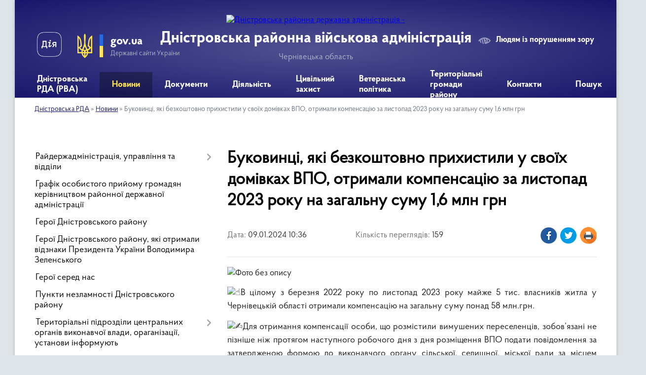

--- FILE ---
content_type: text/html; charset=UTF-8
request_url: https://dnistrovska-rda.gov.ua/news/1704789421/
body_size: 19030
content:
<!DOCTYPE html>
<html lang="uk">
<head>
	<!--[if IE]><meta http-equiv="X-UA-Compatible" content="IE=edge"><![endif]-->
	<meta charset="utf-8">
	<meta name="viewport" content="width=device-width, initial-scale=1">
	<!--[if IE]><script>
		document.createElement('header');
		document.createElement('nav');
		document.createElement('main');
		document.createElement('section');
		document.createElement('article');
		document.createElement('aside');
		document.createElement('footer');
		document.createElement('figure');
		document.createElement('figcaption');
	</script><![endif]-->
	<title>Буковинці, які безкоштовно прихистили у своїх домівках ВПО, отримали компенсацію за листопад 2023 року на загальну суму 1,6 млн грн | Дністровська районна військова адміністрація</title>
	<meta name="description" content=". . В цілому з березня 2022 року по листопад 2023 року майже 5 тис. власників житла у Чернівецькій області отримали компенсацію на загальну суму понад 58 млн.грн.. . Для отримання компенсації особи, що розмістили вимушених переселенців, зоб">
	<meta name="keywords" content="Буковинці,, які, безкоштовно, прихистили, у, своїх, домівках, ВПО,, отримали, компенсацію, за, листопад, 2023, року, на, загальну, суму, 1,6, млн, грн, |, Дністровська, районна, військова, адміністрація">

	
		<meta property="og:image" content="https://rada.info/upload/users_files/21422840/e42b9a33659cecfc78d4cc700b2058c3.jpg">
	<meta property="og:image:width" content="600">
	<meta property="og:image:height" content="503">
			<meta property="og:title" content="Буковинці, які безкоштовно прихистили у своїх домівках ВПО, отримали компенсацію за листопад 2023 року на загальну суму 1,6 млн грн">
				<meta property="og:type" content="article">
	<meta property="og:url" content="https://dnistrovska-rda.gov.ua/news/1704789421/">
		
	<link rel="apple-touch-icon" sizes="57x57" href="https://rda.org.ua/apple-icon-57x57.png">
	<link rel="apple-touch-icon" sizes="60x60" href="https://rda.org.ua/apple-icon-60x60.png">
	<link rel="apple-touch-icon" sizes="72x72" href="https://rda.org.ua/apple-icon-72x72.png">
	<link rel="apple-touch-icon" sizes="76x76" href="https://rda.org.ua/apple-icon-76x76.png">
	<link rel="apple-touch-icon" sizes="114x114" href="https://rda.org.ua/apple-icon-114x114.png">
	<link rel="apple-touch-icon" sizes="120x120" href="https://rda.org.ua/apple-icon-120x120.png">
	<link rel="apple-touch-icon" sizes="144x144" href="https://rda.org.ua/apple-icon-144x144.png">
	<link rel="apple-touch-icon" sizes="152x152" href="https://rda.org.ua/apple-icon-152x152.png">
	<link rel="apple-touch-icon" sizes="180x180" href="https://rda.org.ua/apple-icon-180x180.png">
	<link rel="icon" type="image/png" sizes="192x192"  href="https://rda.org.ua/android-icon-192x192.png">
	<link rel="icon" type="image/png" sizes="32x32" href="https://rda.org.ua/favicon-32x32.png">
	<link rel="icon" type="image/png" sizes="96x96" href="https://rda.org.ua/favicon-96x96.png">
	<link rel="icon" type="image/png" sizes="16x16" href="https://rda.org.ua/favicon-16x16.png">
	<link rel="manifest" href="https://rda.org.ua/manifest.json">
	<meta name="msapplication-TileColor" content="#ffffff">
	<meta name="msapplication-TileImage" content="https://rda.org.ua/ms-icon-144x144.png">
	<meta name="theme-color" content="#ffffff">

	
		<meta name="robots" content="">
	
    <link rel="preload" href="https://rda.org.ua/themes/km2/css/styles_vip.css?v=2.31" as="style">
	<link rel="stylesheet" href="https://rda.org.ua/themes/km2/css/styles_vip.css?v=2.31">
	<link rel="stylesheet" href="https://rda.org.ua/themes/km2/css/429/theme_vip.css?v=1769298919">
	<!--[if lt IE 9]>
	<script src="https://oss.maxcdn.com/html5shiv/3.7.2/html5shiv.min.js"></script>
	<script src="https://oss.maxcdn.com/respond/1.4.2/respond.min.js"></script>
	<![endif]-->
	<!--[if gte IE 9]>
	<style type="text/css">
		.gradient { filter: none; }
	</style>
	<![endif]-->

</head>
<body class="">

	<a href="#top_menu" class="skip-link link" aria-label="Перейти до головного меню (Alt+1)" accesskey="1">Перейти до головного меню (Alt+1)</a>
	<a href="#left_menu" class="skip-link link" aria-label="Перейти до бічного меню (Alt+2)" accesskey="2">Перейти до бічного меню (Alt+2)</a>
    <a href="#main_content" class="skip-link link" aria-label="Перейти до головного вмісту (Alt+3)" accesskey="3">Перейти до текстового вмісту (Alt+3)</a>



	
	<div class="wrap">
		
		<header>
			<div class="header_wrap">
				<div class="logo">
					<a href="https://dnistrovska-rda.gov.ua/" id="logo" class="form_2">
						<img src="https://rada.info/upload/users_files/21422840/gerb/ECAI.png" alt="Дністровська районна державна адміністрація - ">
					</a>
				</div>
				<div class="title">
					<div class="slogan_1">Дністровська районна військова адміністрація</div>
					<div class="slogan_2">Чернівецька область</div>
				</div>
				<div class="gov_ua_block">
					<a class="diia" href="https://diia.gov.ua/" target="_blank" rel="nofollow" title="Державні послуги онлайн"><img src="https://rda.org.ua/themes/km2/img/diia.png" alt="Логотип Diia"></a>
					<img src="https://rda.org.ua/themes/km2/img/gerb.svg" class="gerb" alt="Державний Герб України">
					<span class="devider"></span>
					<div class="title">
						<b>gov.ua</b>
						<span>Державні сайти України</span>
					</div>
				</div>
								<div class="alt_link">
					<a href="#" rel="nofollow" title="Посилання на версію для людей із порушенням зору" tabindex="1" onclick="return set_special('aaad8fb0db1149326c2ecb2d3df2cb6df0351d2d');">Людям із порушенням зору</a>
				</div>
								
				<section class="top_nav">
					<nav class="main_menu">
						<ul id="top_menu">
														<li class=" has-sub">
								<a href="https://dnistrovska-rda.gov.ua/main/"><span>Дністровська РДА (РВА)</span></a>
																<button onclick="return show_next_level(this);" aria-label="Показати підменю"></button>
																								<ul>
																		<li>
										<a href="https://dnistrovska-rda.gov.ua/struktura-rda-11-15-24-08-12-2021/">Структура РДА (РВА)</a>
																													</li>
																		<li>
										<a href="https://dnistrovska-rda.gov.ua/dnistrovskij-rajon-09-26-09-10-12-2021/">Структурні підрозділи</a>
																													</li>
																		<li>
										<a href="https://dnistrovska-rda.gov.ua/reglament-rda-16-45-25-13-12-2021/">Регламент РДА (РВА)</a>
																													</li>
																		<li class="has-sub">
										<a href="https://dnistrovska-rda.gov.ua/zapobigannya-korupcii-10-16-49-10-12-2021/">Запобігання корупції</a>
																				<button onclick="return show_next_level(this);" aria-label="Показати підменю"></button>
																														<ul>
																						<li>
												<a href="https://dnistrovska-rda.gov.ua/zakonodavstvo-11-43-58-24-12-2021/">Законодавство</a>
											</li>
																						<li>
												<a href="https://dnistrovska-rda.gov.ua/plani-roboti-ta-zviti-pro-ih-vikonannya-12-47-29-07-02-2022/">Плани роботи щодо запобігання корупції</a>
											</li>
																						<li>
												<a href="https://dnistrovska-rda.gov.ua/perelik-vstanovlenih-zakonom-vimog-zaboron-ta-obmezhen-11-51-36-24-12-2021/">Перелік встановлених Законом вимог, заборон та обмежень</a>
											</li>
																						<li>
												<a href="https://dnistrovska-rda.gov.ua/deklaruvannya-12-05-18-24-12-2021/">Декларування</a>
											</li>
																						<li>
												<a href="https://dnistrovska-rda.gov.ua/perelik-korupcijnih-pravoporushen-12-09-16-24-12-2021/">Перелік корупційних правопорушень</a>
											</li>
																						<li>
												<a href="https://dnistrovska-rda.gov.ua/konflikt-interesiv-12-13-55-24-12-2021/">Конфлікт інтересів</a>
											</li>
																						<li>
												<a href="https://dnistrovska-rda.gov.ua/spivpracya-z-vikrivachami-12-27-09-24-12-2021/">Співпраця з викривачами</a>
											</li>
																						<li>
												<a href="https://dnistrovska-rda.gov.ua/normativnopravovi-akti-12-37-24-24-12-2021/">Нормативно-правові акти</a>
											</li>
																						<li>
												<a href="https://dnistrovska-rda.gov.ua/gajd-dlya-vikrivachiv-korupcii-08-26-21-02-09-2025/">Гайд для викривачів корупції</a>
											</li>
																																</ul>
																			</li>
																		<li class="has-sub">
										<a href="https://dnistrovska-rda.gov.ua/derzhavna-sluzhba-10-19-53-10-12-2021/">Державна служба</a>
																				<button onclick="return show_next_level(this);" aria-label="Показати підменю"></button>
																														<ul>
																						<li>
												<a href="https://dnistrovska-rda.gov.ua/vakansii-10-17-03-21-12-2021/">Вакансії</a>
											</li>
																						<li>
												<a href="https://dnistrovska-rda.gov.ua/ogoloshennya-konkursiv-10-21-27-21-12-2021/">Оголошення конкурсів</a>
											</li>
																																</ul>
																			</li>
																		<li>
										<a href="https://dnistrovska-rda.gov.ua/zagalna-informaciya-11-13-49-08-12-2021/">Загальні відомості про Дністровський район</a>
																													</li>
																		<li>
										<a href="https://dnistrovska-rda.gov.ua/misiyafunkcii-i-povnovazhennya-rajderzhadministracii-11-21-18-31-08-2022/">Місія,функції і повноваження райдержадміністрації</a>
																													</li>
																		<li>
										<a href="https://dnistrovska-rda.gov.ua/ochischennya-vladi-08-46-51-15-12-2023/">Очищення влади</a>
																													</li>
																										</ul>
															</li>
														<li class="active has-sub">
								<a href="https://dnistrovska-rda.gov.ua/news/"><span>Новини</span></a>
																<button onclick="return show_next_level(this);" aria-label="Показати підменю"></button>
																								<ul>
																		<li>
										<a href="https://dnistrovska-rda.gov.ua/privitannya-10-25-28-10-12-2021/">Привітання</a>
																													</li>
																		<li>
										<a href="https://dnistrovska-rda.gov.ua/ogoloshennya-14-50-28-16-03-2023/">Оголошення</a>
																													</li>
																										</ul>
															</li>
														<li class=" has-sub">
								<a href="https://dnistrovska-rda.gov.ua/dokumenti-13-48-38-10-12-2021/"><span>Документи</span></a>
																<button onclick="return show_next_level(this);" aria-label="Показати підменю"></button>
																								<ul>
																		<li>
										<a href="https://dnistrovska-rda.gov.ua/docs/">Накази та розпорядження</a>
																													</li>
																		<li>
										<a href="https://dnistrovska-rda.gov.ua/protokoli-oblasnoi-komisii-teb-ta-ns-14-49-16-10-12-2021/">Протоколи районної комісії ТЕБ та НС</a>
																													</li>
																		<li class="has-sub">
										<a href="https://dnistrovska-rda.gov.ua/publichni-finansi-16-21-27-30-08-2022/">Публічні фінанси</a>
																				<button onclick="return show_next_level(this);" aria-label="Показати підменю"></button>
																														<ul>
																						<li>
												<a href="https://dnistrovska-rda.gov.ua/koshtorisi-11-14-23-18-07-2023/">Кошториси</a>
											</li>
																						<li>
												<a href="https://dnistrovska-rda.gov.ua/limitni-dovidki-11-16-16-18-07-2023/">Лімітні довідки</a>
											</li>
																						<li>
												<a href="https://dnistrovska-rda.gov.ua/bjudzhetni-zapiti-11-20-09-18-07-2023/">Бюджетні запити</a>
											</li>
																						<li>
												<a href="https://dnistrovska-rda.gov.ua/shtatni-rozpisi-11-22-07-18-07-2023/">Штатні розписи</a>
											</li>
																						<li>
												<a href="https://dnistrovska-rda.gov.ua/rajonnij-bjudzhet-10-30-17-03-10-2023/">Районний бюджет</a>
											</li>
																																</ul>
																			</li>
																		<li>
										<a href="https://dnistrovska-rda.gov.ua/vidkriti-dani-09-52-02-29-05-2025/">Відкриті дані</a>
																													</li>
																										</ul>
															</li>
														<li class=" has-sub">
								<a href="https://dnistrovska-rda.gov.ua/diyalnist-09-34-20-10-12-2021/"><span>Діяльність</span></a>
																<button onclick="return show_next_level(this);" aria-label="Показати підменю"></button>
																								<ul>
																		<li>
										<a href="https://dnistrovska-rda.gov.ua/regulyatorna-diyalnist-10-30-27-10-12-2021/">Регуляторна діяльність</a>
																													</li>
																		<li class="has-sub">
										<a href="https://dnistrovska-rda.gov.ua/socialnij-zahist-11-41-24-20-12-2021/">Соціальний захист</a>
																				<button onclick="return show_next_level(this);" aria-label="Показати підменю"></button>
																														<ul>
																						<li>
												<a href="https://dnistrovska-rda.gov.ua/reestr-galuzevih-mizhgaluzevih-teritorialnih-ugod-kolektivnih-dogovoriv-zmin-i-dopovnen-do-nih-13-01-48-05-04-2023/">Реєстр  галузевих (міжгалузевих), територіальних угод, колективних договорів, змін і доповнень до них</a>
											</li>
																						<li>
												<a href="https://dnistrovska-rda.gov.ua/socialna-adaptaciya-vijskovosluzhbovciv-ta-zvilnenih-z-vijskovoi-sluzhbi-16-39-34-16-07-2024/">СОЦІАЛЬНА АДАПТАЦІЯ ВІЙСЬКОВОСЛУЖБОВЦІВ ТА ЗВІЛЬНЕНИХ З ВІЙСЬКОВОЇ СЛУЖБИ</a>
											</li>
																						<li>
												<a href="https://dnistrovska-rda.gov.ua/socialnij-zahist-osib-z-invalidnistju-10-19-34-16-04-2025/">Соціальний захист осіб з інвалідністю</a>
											</li>
																																</ul>
																			</li>
																		<li>
										<a href="https://dnistrovska-rda.gov.ua/cposterezhna-komisiya-dnistrovskoi-rajderzhadministracii-15-35-04-30-12-2021/">Cпостережна комісія</a>
																													</li>
																		<li class="has-sub">
										<a href="https://dnistrovska-rda.gov.ua/zvit-golovi-rajderzhadministracii-16-17-33-26-01-2022/">Звіт голови райдержадміністрації</a>
																				<button onclick="return show_next_level(this);" aria-label="Показати підменю"></button>
																														<ul>
																						<li>
												<a href="https://dnistrovska-rda.gov.ua/publichnij-zvit-golovi -dnistrovskoi-rajonnoi-derzhavnoi-administracii-pro-pidsumki-diyalnosti-rajonnoi-derzhavnoi-administracii -za-2021-rik-viznachennya-prioritetiv-roboti -ta-zavdan-na-2022-rik-12-36-39-26-03-2024/">Публічний звіт голови  Дністровської районної державної адміністрації за 2021 рік</a>
											</li>
																						<li>
												<a href="https://dnistrovska-rda.gov.ua/publichnij-zvit-golovi-dnistrovskoi-rajonnoi-derzhavnoi-administracii-za-2023-rik-12-38-27-26-03-2024/">Публічний звіт голови  Дністровської районної державної адміністрації за 2023 рік</a>
											</li>
																						<li>
												<a href="https://dnistrovska-rda.gov.ua/publichnij-zvit-golovi-dnistrovskoi-rajonnoi-derzhavnoi-administracii-za-2024-rik-16-07-19-28-02-2025/">Публічний звіт голови Дністровської районної державної адміністрації за 2024 рік</a>
											</li>
																																</ul>
																			</li>
																		<li>
										<a href="https://dnistrovska-rda.gov.ua/cifrova-transformaciya-11-31-51-24-05-2022/">Цифрова трансформація</a>
																													</li>
																		<li class="has-sub">
										<a href="https://dnistrovska-rda.gov.ua/arhivnij-viddil-16-52-14-01-02-2023/">Архівний відділ</a>
																				<button onclick="return show_next_level(this);" aria-label="Показати підменю"></button>
																														<ul>
																						<li>
												<a href="https://dnistrovska-rda.gov.ua/kelmenci-14-24-05-10-09-2024/">Оцифровані описи Кельменці</a>
											</li>
																						<li>
												<a href="https://dnistrovska-rda.gov.ua/spisok-fondiv-kelmenci-na-01012024-rik-15-05-10-10-09-2024/">Список фондів</a>
											</li>
																						<li>
												<a href="https://dnistrovska-rda.gov.ua/ocifrovani-opisi-sokiryani-16-22-56-19-11-2024/">Оцифровані описи Сокиряни</a>
											</li>
																						<li>
												<a href="https://dnistrovska-rda.gov.ua/tematichni-vistavki-arhivnogo-viddilu-12-18-50-27-06-2025/">Тематичні виставки архівного відділу</a>
											</li>
																						<li>
												<a href="https://dnistrovska-rda.gov.ua/ocifrovani-opisi-hotin-11-00-35-10-12-2025/">Оцифровані описи Хотин</a>
											</li>
																																</ul>
																			</li>
																		<li class="has-sub">
										<a href="https://dnistrovska-rda.gov.ua/socialnoekonomichnij-rozvitok-dnistrovskogo-rajonu-09-07-32-31-10-2024/">Соціально-економічний розвиток Дністровського району</a>
																				<button onclick="return show_next_level(this);" aria-label="Показати підменю"></button>
																														<ul>
																						<li>
												<a href="https://dnistrovska-rda.gov.ua/perelik-investicijnih-proektiv-na-2024-2025-scho-mozhut-realizuvati-v-dnistrovskomu-rajoni-09-19-47-31-10-2024/">Перелік інвестиційних проектів на 2024 - 2025 що можуть реалізувати в Дністровському районі</a>
											</li>
																																</ul>
																			</li>
																		<li class="has-sub">
										<a href="https://dnistrovska-rda.gov.ua/zapobigannya-ta-protidiya-domashnomu-nasilstvu-12-45-51-16-10-2024/">ЗАПОБІГАННЯ ТА ПРОТИДІЯ ДОМАШНЬОМУ НАСИЛЬСТВУ</a>
																				<button onclick="return show_next_level(this);" aria-label="Показати підменю"></button>
																														<ul>
																						<li>
												<a href="https://dnistrovska-rda.gov.ua/zagalna-informaciya-15-47-25-25-10-2024/">Загальна інформація</a>
											</li>
																						<li>
												<a href="https://dnistrovska-rda.gov.ua/normativna-baza-15-47-49-25-10-2024/">Нормативна база</a>
											</li>
																						<li>
												<a href="https://dnistrovska-rda.gov.ua/vidpovidalni-osobi-15-48-21-25-10-2024/">Відповідальні особи</a>
											</li>
																						<li>
												<a href="https://dnistrovska-rda.gov.ua/algoritm-dij-u-vipadkah-domashnogo-nasilstva-15-49-03-25-10-2024/">Алгоритм дій у випадках домашнього насильства</a>
											</li>
																						<li>
												<a href="https://dnistrovska-rda.gov.ua/kudi-zvertatis-15-51-03-25-10-2024/">Куди звертатись</a>
											</li>
																						<li>
												<a href="https://dnistrovska-rda.gov.ua/korisna-informaciya-15-56-10-25-10-2024/">Корисна інформація</a>
											</li>
																						<li>
												<a href="https://dnistrovska-rda.gov.ua/movchannya-–-ne-zoloto-minsoc-ta-unfpa-zapustili-novu-hvilju-kampanii-rozirvi-kolo-proti-domashnogo-nasilstva-11-49-36-25-11-2024/">«Мовчання – НЕ золото»: Мінсоц та UNFPA запустили нову хвилю кампанії «Розірви Коло» проти домашнього насильства</a>
											</li>
																						<li>
												<a href="https://dnistrovska-rda.gov.ua/yak-diyati-zhertvi-abo-svidku-nasillya-–-posibnik-dlya-zhiteliv-cherniveckoi-oblasti-11-31-22-04-02-2025/">Як діяти жертві або свідку насилля – посібник для жителів Чернівецької області</a>
											</li>
																						<li>
												<a href="https://dnistrovska-rda.gov.ua/posibnik-ne-movchi-13-53-29-26-12-2024/">Посібник "НЕ МОВЧИ"</a>
											</li>
																																</ul>
																			</li>
																		<li class="has-sub">
										<a href="https://dnistrovska-rda.gov.ua/protidiya-torgivli-ljudmi-12-46-07-16-10-2024/">ПРОТИДІЯ ТОРГІВЛІ ЛЮДЬМИ</a>
																				<button onclick="return show_next_level(this);" aria-label="Показати підменю"></button>
																														<ul>
																						<li>
												<a href="https://dnistrovska-rda.gov.ua/scho-take-torgivlya-ljudmi-12-47-05-16-10-2024/">Що таке торгівля людьми</a>
											</li>
																						<li>
												<a href="https://dnistrovska-rda.gov.ua/[base64]/">Відповідальні особи</a>
											</li>
																						<li>
												<a href="https://dnistrovska-rda.gov.ua/povnovazhennya-subektiv-12-49-59-16-10-2024/">Повноваження суб'єктів</a>
											</li>
																						<li>
												<a href="https://dnistrovska-rda.gov.ua/prava-osobi-yaka-vvazhae-sebe-postrazhdaloju-vid-torgivli-ljudmi-12-50-51-16-10-2024/">Права особи, яка вважає себе постраждалою від торгівлі людьми</a>
											</li>
																						<li>
												<a href="https://dnistrovska-rda.gov.ua/prava-ta-vidi-dopomogi-osobam-yaki-postrazhdali-vid-torgivli-ljudmi-12-51-55-16-10-2024/">Права та види допомоги особам, які постраждали від торгівлі людьми</a>
											</li>
																						<li>
												<a href="https://dnistrovska-rda.gov.ua/pamyatka-dlya-osib-postrazhdalih-vid-torgivli-ljudmi-12-54-14-16-10-2024/">ПАМ'ЯТКА ДЛЯ ОСІБ, ПОСТРАЖДАЛИХ ВІД ТОРГІВЛІ ЛЮДЬМИ</a>
											</li>
																						<li>
												<a href="https://dnistrovska-rda.gov.ua/statistichni-dani-12-55-16-16-10-2024/">Статистичні дані</a>
											</li>
																						<li>
												<a href="https://dnistrovska-rda.gov.ua/procedura-vstanovlennya-statusu-osobi-yaka-postrazhdala-vid-torgivli-ljudmi-12-55-54-16-10-2024/">Процедура встановлення статусу особи, яка постраждала від торгівлі людьми</a>
											</li>
																						<li>
												<a href="https://dnistrovska-rda.gov.ua/yakscho-vi-idete-za-kordon-pam’yatka-12-56-46-16-10-2024/">Якщо ви їдете за кордон - пам’ятка</a>
											</li>
																						<li>
												<a href="https://dnistrovska-rda.gov.ua/normativna-baza-16-05-55-16-10-2024/">Нормативна база</a>
											</li>
																																</ul>
																			</li>
																		<li class="has-sub">
										<a href="https://dnistrovska-rda.gov.ua/genderna-rivnist-10-31-22-16-04-2025/">Гендерна рівність</a>
																				<button onclick="return show_next_level(this);" aria-label="Показати підменю"></button>
																														<ul>
																						<li>
												<a href="https://dnistrovska-rda.gov.ua/scho-take-genderni-stereotipi-10-38-55-16-04-2025/">Що таке гендерні стереотипи</a>
											</li>
																						<li>
												<a href="https://dnistrovska-rda.gov.ua/informacijna-pamyatka-schodo-zapobigannya-vipadkam-diskriminacii-za-oznakoju-stati-10-42-46-16-04-2025/">Інформаційна пам'ятка щодо запобігання випадкам дискримінації за ознакою статі</a>
											</li>
																						<li>
												<a href="https://dnistrovska-rda.gov.ua/posibnik-z-pitan-gendernoi-rivnosti-10-46-24-16-04-2025/">Посібник з питань гендерної рівності</a>
											</li>
																						<li>
												<a href="https://dnistrovska-rda.gov.ua/ posilannya-na-onlajn-resursi-dlya-samorozvitku-10-53-48-16-04-2025/"> Посилання на онлайн ресурси для саморозвитку</a>
											</li>
																						<li>
												<a href="https://dnistrovska-rda.gov.ua/zabezpechennya-rivnih-prav-ta-mozhlivostej-zhinok-i-cholovikiv-10-57-36-16-04-2025/">Нормативна база з питань забезпечення рівних прав та можливостей жінок і чоловіків</a>
											</li>
																						<li>
												<a href="https://dnistrovska-rda.gov.ua/gendernij-profil-11-01-09-16-04-2025/">Гендерний профіль</a>
											</li>
																						<li>
												<a href="https://dnistrovska-rda.gov.ua/vidpovidalni-osobi-11-01-42-16-04-2025/">Відповідальні особи</a>
											</li>
																						<li>
												<a href="https://dnistrovska-rda.gov.ua/derzhavna-politika-12-45-43-16-04-2025/">Державна політика</a>
											</li>
																																</ul>
																			</li>
																										</ul>
															</li>
														<li class=" has-sub">
								<a href="https://dnistrovska-rda.gov.ua/civilnij-zahist-09-59-52-17-12-2024/"><span>Цивільний захист</span></a>
																<button onclick="return show_next_level(this);" aria-label="Показати підменю"></button>
																								<ul>
																		<li class="has-sub">
										<a href="https://dnistrovska-rda.gov.ua/pamyatki-dlya-naselennya-z-pitan-civilnogo-zahistu-ta-bezpeki-zhittediyalnosti-12-06-25-18-12-2024/">Пам'ятки для населення з питань цивільного захисту та безпеки життєдіяльності</a>
																				<button onclick="return show_next_level(this);" aria-label="Показати підменю"></button>
																														<ul>
																						<li>
												<a href="https://dnistrovska-rda.gov.ua/pid-chas-vidkljuchennya-elektroenergii-12-07-53-18-12-2024/">Під час відключення електроенергії</a>
											</li>
																																</ul>
																			</li>
																		<li>
										<a href="https://dnistrovska-rda.gov.ua/pro-zatverdzhennya-planu-kompleksnih-obstezhen-ob’ektiv-fondu-zahisnih-sporud-civilnogo-zahistu-na-2025-rik-11-18-05-20-01-2025/">Про затвердження Плану комплексних обстежень об’єктів фонду захисних споруд цивільного захисту на 2025 рік</a>
																													</li>
																		<li class="has-sub">
										<a href="https://dnistrovska-rda.gov.ua/zahisni-sporudi-civilnogo-zahistu-cherniveckoi-oblasti-11-23-18-20-01-2025/">Захисні споруди цивільного захисту Чернівецької області</a>
																				<button onclick="return show_next_level(this);" aria-label="Показати підменю"></button>
																														<ul>
																						<li>
												<a href="https://dnistrovska-rda.gov.ua/do-uvagi-balansoutrimuvachiv-zahisnih-sporud-civilnogo-zahistu-12-09-53-28-03-2025/">До уваги балансоутримувачів захисних споруд цивільного захисту</a>
											</li>
																																</ul>
																			</li>
																		<li>
										<a href="https://dnistrovska-rda.gov.ua/plan-kompleksnih-obstezhen-na-2025-rik-11-24-43-20-01-2025/">План комплексних обстежень на 2025 рік</a>
																													</li>
																		<li>
										<a href="https://dnistrovska-rda.gov.ua/dii-naselennya-u-razi-viyavlennya-vibuhonebezpechnih-abo-pidozrilih-predmetiv-zokrema-nerozirvanih-boepripasiv-chastin-raket-i-bpla-09-12-46-19-11-2025/">Дії населення у разі виявлення вибухонебезпечних або підозрілих предметів, зокрема нерозірваних боєприпасів, частин ракет і БПЛА</a>
																													</li>
																										</ul>
															</li>
														<li class=" has-sub">
								<a href="https://dnistrovska-rda.gov.ua/veteranska-politika-16-36-57-27-11-2024/"><span>Ветеранська політика</span></a>
																<button onclick="return show_next_level(this);" aria-label="Показати підменю"></button>
																								<ul>
																		<li>
										<a href="https://dnistrovska-rda.gov.ua/opituvannya-veteraniv-sujni-schodo-medichnih-poslug-10-38-40-04-09-2025/">Опитування ветеранів війни щодо медичних послуг</a>
																													</li>
																		<li>
										<a href="https://dnistrovska-rda.gov.ua/nadannya-rozshirenih-poslug-z-pervinnoi-medichnoi-dopomogi-okremim-kategoriyam-osib-yaki-zahischali-nezalezhnist-suverenitet-ta-teritorialnu-cilisnist-ukraini-10-12-29-13-06-2025/">Надання розширених послуг з первинної медичної допомоги окремим  категоріям осіб, які захищали незалежність, суверенітет та територіальну  цілісність України</a>
																													</li>
																		<li>
										<a href="https://dnistrovska-rda.gov.ua/nadannya-vidomostej-z-edinogo-derzhavnogo-reestru-veteraniv-vijni-08-10-10-19-06-2025/">Надання відомостей з Єдиного державного реєстру ветеранів війни</a>
																													</li>
																		<li>
										<a href="https://dnistrovska-rda.gov.ua/veteran-pro-edina-cifrova-platforma-dlya-veteraniv-veteranok-ta-ihnih-simej-12-49-47-04-11-2025/">Ветеран PRO: Єдина цифрова платформа для ветеранів, ветеранок та їхніх сімей</a>
																													</li>
																		<li>
										<a href="https://dnistrovska-rda.gov.ua/sproscheno-proceduru-oblashtuvannya-bezbar’ernogo-dostupu-do-pam’yatok-kulturnoi-spadschini-16-40-18-11-11-2025/">Спрощено процедуру облаштування безбар’єрного доступу до пам’яток культурної спадщини</a>
																													</li>
																		<li>
										<a href="https://dnistrovska-rda.gov.ua/derzhava-dopomagae-veteranam-integruvatisya-u-civilne-zhittya-09-10-11-03-01-2025/">Держава допомагає ветеранам інтегруватися у цивільне життя</a>
																													</li>
																		<li>
										<a href="https://dnistrovska-rda.gov.ua/viplata-groshovoi-kompensacii-za-nalezhni-dlya-otrimannya-zhili-primischennya-deyakim-kategoriyam-osib-yaki-zahischali-nezalezhnist-suverenitet-ta-teritorialnu-cilisnist-ukraini-09-11-47-03-01-2025/">Виплата грошової компенсації за належні для отримання жилі приміщення деяким категоріям осіб, які захищали незалежність, суверенітет та територіальну цілісність України</a>
																													</li>
																		<li>
										<a href="https://dnistrovska-rda.gov.ua/vityag-iz-edinogo-derzhavnogo-reestru-veteraniv-vijni-vidteper-mozhna-otrimati-u-cnap-za-5-hvilin-14-06-37-03-01-2025/">Витяг із Єдиного державного реєстру ветеранів війни відтепер можна отримати у ЦНАП за 5 хвилин</a>
																													</li>
																		<li>
										<a href="https://dnistrovska-rda.gov.ua/viplata-groshovoi-kompensacii-osobam-yaki-zahischali-nezalezhnist-suverenitet-ta-teritorialnu-cilisnist-ukraini-za-najm-orendu-nimi-zhitlovih-primischen-08-22-58-08-07-2025/">Виплата грошової компенсації особам, які захищали незалежність, суверенітет та територіальну цілісність України, за найм (оренду) ними житлових приміщень</a>
																													</li>
																		<li>
										<a href="https://dnistrovska-rda.gov.ua/yak-inozemci-mozhut-otrimati-status-uchasnika-bojovih-dij-abo-status-osobi-z-invalidnistju-vnaslidok-vijni-09-17-20-21-07-2025/">Як іноземці можуть отримати статус учасника бойових дій або статус особи з інвалідністю внаслідок війни</a>
																													</li>
																		<li>
										<a href="https://dnistrovska-rda.gov.ua/yak-veteranam-vijni-otrimati-kompensaciju-za-orendu-zhitla-16-41-19-23-07-2025/">Як ветеранам війни отримати компенсацію за оренду житла</a>
																													</li>
																		<li>
										<a href="https://dnistrovska-rda.gov.ua/yak-otrimati-status-uchasnika-bojovih-dij-ubd-dobrovolcyam-15-22-48-30-01-2025/">Як отримати статус учасника бойових дій (УБД) добровольцям</a>
																													</li>
																		<li>
										<a href="https://dnistrovska-rda.gov.ua/ukrainskij-veteranskij-fond-zapustiv-onlajnplatformu-dlya-pracevlashtuvannya-veteraniv-i-veteranok-11-27-31-29-05-2025/">Український ветеранський фонд запустив онлайн-платформу для працевлаштування ветеранів і ветеранок</a>
																													</li>
																		<li>
										<a href="https://dnistrovska-rda.gov.ua/za-iniciativi-minveteraniv-simi-polonenih-abo-zniklih-bezvisti-veteraniv-zmozhut-koristuvatisya-ihnimi-pilgami-10-47-54-16-12-2024/">За ініціативи Мінветеранів сім'ї полонених або зниклих безвісти ветеранів зможуть користуватися їхніми пільгами</a>
																													</li>
																										</ul>
															</li>
														<li class="">
								<a href="https://dnistrovska-rda.gov.ua/structure/"><span>Територіальні громади району</span></a>
																							</li>
														<li class="">
								<a href="https://dnistrovska-rda.gov.ua/feedback/"><span>Контакти</span></a>
																							</li>
																				</ul>
					</nav>
					&nbsp;
					<button class="menu-button" id="open-button"><i class="fas fa-bars"></i> Меню сайту</button>
					<a href="https://dnistrovska-rda.gov.ua/search/" rel="nofollow" class="search_button">Пошук</a>
				</section>
				
			</div>
		</header>
				
		<section class="bread_crumbs">
		<div xmlns:v="http://rdf.data-vocabulary.org/#"><a href="https://dnistrovska-rda.gov.ua/">Дністровська РДА</a> &raquo; <a href="https://dnistrovska-rda.gov.ua/news/">Новини</a>  &raquo; <span>Буковинці, які безкоштовно прихистили у своїх домівках ВПО, отримали компенсацію за листопад 2023 року на загальну суму 1,6 млн грн</span></div>
	</section>
	
	<section class="center_block">
		<div class="row">
			<div class="grid-30 fr">
				<aside>
				
										
					<nav class="sidebar_menu" id="left_menu">
						<ul>
														<li class=" has-sub">
								<a href="https://dnistrovska-rda.gov.ua/rajderzhadministraciya-16-20-50-19-01-2023/"><span>Райдержадміністрація, управління та відділи</span></a>
																<button onclick="return show_next_level(this);" aria-label="Показати підменю"></button>
																								<ul>
																		<li class="">
										<a href="https://dnistrovska-rda.gov.ua/kerivnictvo-rda-08-56-08-16-05-2023/"><span>Керівництво РДА</span></a>
																													</li>
																		<li class="">
										<a href="https://dnistrovska-rda.gov.ua/aparat-rda-08-45-37-16-05-2023/"><span>Апарат РДА</span></a>
																													</li>
																		<li class="">
										<a href="https://dnistrovska-rda.gov.ua/samostijni-strukturni-pidrozdili-rda-08-47-02-16-05-2023/"><span>Самостійні структурні підрозділи РДА</span></a>
																													</li>
																		<li class="">
										<a href="https://dnistrovska-rda.gov.ua/samostijni-strukturni-pidrozdili-rda-zi-statusom-juridichnoi-osobi-publichnogo-prava-10-43-07-16-05-2023/"><span>Самостійні структурні підрозділи РДА зі статусом юридичної особи публічного права</span></a>
																													</li>
																		<li class="">
										<a href="https://dnistrovska-rda.gov.ua/struktura-rda-rva-14-44-06-09-02-2023/"><span>Структура Дністровської РДА</span></a>
																													</li>
																										</ul>
															</li>
														<li class="">
								<a href="https://dnistrovska-rda.gov.ua/grafik-osobistogo-prijomu-gromadyan-kerivnictvom-rajonnoi-derzhavnoi-administracii-15-21-27-10-05-2023/"><span>Графік особистого прийому громадян керівництвом районної державної адміністрації</span></a>
																							</li>
														<li class="">
								<a href="https://dnistrovska-rda.gov.ua/geroi-dnistrovskogo-rajonu-11-02-00-14-02-2023/"><span>Герої Дністровського району</span></a>
																							</li>
														<li class="">
								<a href="https://dnistrovska-rda.gov.ua/geroi-dnistrovskogo-rajonu-yaki-otrimali-vidznaki-prezidenta-ukraini-volodimira-zelenskogo-11-07-41-01-04-2024/"><span>Герої Дністровського району, які отримали відзнаки Президента України Володимира Зеленського</span></a>
																							</li>
														<li class="">
								<a href="https://dnistrovska-rda.gov.ua/geroi-sered-nas-15-12-01-18-01-2024/"><span>Герої серед нас</span></a>
																							</li>
														<li class="">
								<a href="https://dnistrovska-rda.gov.ua/punkti-nezlamnosti-dnistrovskogo-rajonu-15-42-15-20-01-2023/"><span>Пункти незламності Дністровського району</span></a>
																							</li>
														<li class=" has-sub">
								<a href="https://dnistrovska-rda.gov.ua/derzhavni-organizacii-rajonu-informujut-14-45-27-09-02-2023/"><span>Територіальні підрозділи центральних органів виконавчої влади, ораганізації, установи інформують</span></a>
																<button onclick="return show_next_level(this);" aria-label="Показати підменю"></button>
																								<ul>
																		<li class="">
										<a href="https://dnistrovska-rda.gov.ua/golovne-upravlinnya-derzhprodspozhivsluzhbi-v-cherniveckij-oblasti-14-44-18-28-02-2023/"><span>Головне управління Держпродспоживслужби в Чернівецькій області</span></a>
																													</li>
																		<li class="">
										<a href="https://dnistrovska-rda.gov.ua/upravlinnya-dms-v-cherniveckij-oblasti-povidomlyae-14-45-49-09-02-2023/"><span>Управління ДМС у Чернівецькій області</span></a>
																													</li>
																		<li class="">
										<a href="https://dnistrovska-rda.gov.ua/cherniveckij-oblasnij-centr-zajnyatosti-povidomlyae-14-46-53-09-02-2023/"><span>Чернівецький обласний центр зайнятості</span></a>
																													</li>
																		<li class="">
										<a href="https://dnistrovska-rda.gov.ua/golovnogo-upravlinnya-dsns-ukraini-15-41-12-09-02-2023/"><span>Дністровський районний відділ Головного управління ДСНС України</span></a>
																													</li>
																		<li class="">
										<a href="https://dnistrovska-rda.gov.ua/pensijnij-fond-ukraini-10-05-37-17-10-2023/"><span>Головне управління Пенсійного фонду України в Чернівецькій області</span></a>
																													</li>
																		<li class="">
										<a href="https://dnistrovska-rda.gov.ua/nacsocsluzhba-09-53-10-16-09-2024/"><span>Національна соціальна сервісна служба</span></a>
																													</li>
																		<li class="">
										<a href="https://dnistrovska-rda.gov.ua/golovne-upravlinnya-derzhavnoi-podatkovoi-sluzhbi-v-cherniveckij-oblasti-11-38-41-21-05-2025/"><span>Головне управління Державної податкової служби в Чернівецькій області</span></a>
																													</li>
																										</ul>
															</li>
														<li class=" has-sub">
								<a href="https://dnistrovska-rda.gov.ua/zavdannya-ta-normativnopravovi-zasadi-diyalnosti-rda-10-24-30-16-05-2023/"><span>Завдання та нормативно-правові засади діяльності РДА</span></a>
																<button onclick="return show_next_level(this);" aria-label="Показати підменю"></button>
																								<ul>
																		<li class="">
										<a href="https://dnistrovska-rda.gov.ua/planuvannya-roboti-rda-10-24-54-16-05-2023/"><span>Планування роботи РДА</span></a>
																													</li>
																		<li class="">
										<a href="https://dnistrovska-rda.gov.ua/reglament-rajderzhadministracii-10-25-08-16-05-2023/"><span>Регламент райдержадміністрації</span></a>
																													</li>
																		<li class="">
										<a href="https://dnistrovska-rda.gov.ua/rozpodil-obovyazkiv-mizh-golovoju-pershim-zastupnikom-zastupnikami-golovi-ta-kerivnikom-aparatu-10-25-22-16-05-2023/"><span>Розподіл обов'язків між головою, першим заступником, заступниками голови та керівником апарату</span></a>
																													</li>
																										</ul>
															</li>
														<li class="">
								<a href="https://dnistrovska-rda.gov.ua/programa-vidnovidim-09-40-51-18-10-2023/"><span>Програма "ВідновиДІМ"</span></a>
																							</li>
														<li class="">
								<a href="https://dnistrovska-rda.gov.ua/dajdzhest-grantovih-mozhlivostej-16-56-40-13-12-2023/"><span>Дайджест грантових можливостей</span></a>
																							</li>
														<li class="">
								<a href="https://dnistrovska-rda.gov.ua/yak-zvernutisya-do-upovnovazhenogo-verhovnoi-radi-ukraini-z-prav-ljudini-15-35-11-29-02-2024/"><span>Як звернутися до Уповноваженого Верховної Ради України з прав людини</span></a>
																							</li>
														<li class=" has-sub">
								<a href="https://dnistrovska-rda.gov.ua/gromadyanam-09-38-05-10-12-2021/"><span>Громадянам</span></a>
																<button onclick="return show_next_level(this);" aria-label="Показати підменю"></button>
																								<ul>
																		<li class="">
										<a href="https://dnistrovska-rda.gov.ua/grafik-roboti-rda-14-05-49-30-07-2024/"><span>Графік роботи РДА</span></a>
																													</li>
																		<li class=" has-sub">
										<a href="https://dnistrovska-rda.gov.ua/zvernennya-gromadyan-14-53-58-10-12-2021/"><span>Звернення громадян</span></a>
																				<button onclick="return show_next_level(this);" aria-label="Показати підменю"></button>
																														<ul>
																						<li><a href="https://dnistrovska-rda.gov.ua/zviti-10-55-37-19-10-2022/"><span>Звіти</span></a></li>
																						<li><a href="https://dnistrovska-rda.gov.ua/pro-pismovi-ta-usni-zvernennya-gromadyan-za-1-kvartal-2024-roku-17-42-14-22-04-2024/"><span>Про письмові та усні звернення громадян за I квартал 2024 року</span></a></li>
																						<li><a href="https://dnistrovska-rda.gov.ua/pro-pismovi-ta-usni-zvernennya-gromadyan-za-i-pivrichchya-2024-roku-14-50-52-25-07-2024/"><span>Про письмові та усні звернення громадян за І півріччя 2024 року</span></a></li>
																						<li><a href="https://dnistrovska-rda.gov.ua/pro-pismovi-ta-usni-zvernennya-gromadyan-za-9-misyaci-2024-roku-15-41-56-14-10-2024/"><span>Про письмові та усні звернення громадян за 9 місяці 2024 року</span></a></li>
																						<li><a href="https://dnistrovska-rda.gov.ua/pro-pismovi-ta-usni-zvernennya-gromadyan-yaki-nadijshli-do-rajonnoi-derzhavnoi-vijskovoi-administracii-za-2024-rik-10-38-09-14-01-2025/"><span>Про письмові та усні звернення громадян, які надійшли до районної державної (військової) адміністрації за 2024 рік</span></a></li>
																						<li><a href="https://dnistrovska-rda.gov.ua/pro-pismovi-ta-usni-zvernennya-gromadyan-za-i-pivrichchya-2025-roku-11-44-54-08-07-2025/"><span>Про письмові та усні звернення громадян за І півріччя 2025 року</span></a></li>
																						<li><a href="https://dnistrovska-rda.gov.ua/pro-pismovi-ta-usni-zvernennya-gromadyan-za-i-kvartal-2025-roku-14-03-12-04-04-2025/"><span>Про письмові та усні звернення громадян за I квартал 2025 року</span></a></li>
																						<li><a href="https://dnistrovska-rda.gov.ua/pro-pismovi-ta-usni-zvernennya-gromadyan-yaki-nadijshli-do-rajonnoi-derzhavnoi-vijskovoi-administracii-za-2025-rik-09-49-37-09-01-2026/"><span>Про письмові та усні звернення громадян, які надійшли до районної державної (військової) адміністрації за 2025 рік</span></a></li>
																						<li><a href="https://dnistrovska-rda.gov.ua/pro-pismovi-ta-usni-zvernennya-gromadyan-za-9-misyaciv-2025-roku-15-10-39-08-10-2025/"><span>Про письмові та усні звернення громадян за 9 місяців 2025 року</span></a></li>
																																</ul>
																			</li>
																		<li class=" has-sub">
										<a href="https://dnistrovska-rda.gov.ua/dostup-do-publichnoi-informacii-14-55-59-10-12-2021/"><span>Доступ до публічної інформації</span></a>
																				<button onclick="return show_next_level(this);" aria-label="Показати підменю"></button>
																														<ul>
																						<li><a href="https://dnistrovska-rda.gov.ua/informaciya-opriljudnena-na-vebsajti-rda-vidpovidno-do-st-15-zakonu-ukraini-pro-dostup-do-publichnoi-informacii-10-34-50-31-08-2022/"><span>Інформація, оприлюднена на вебсайті РДА, відповідно до ст. 15 Закону України «Про доступ до публічної інформації»</span></a></li>
																						<li><a href="https://dnistrovska-rda.gov.ua/zvit-pro-kilkist-zapitiv-na-informaciju-v-dnistrovsku-rajonnu-derzhavnu-vijskovu-administraciju-za-sichencherven-2023-roku-14-05-39-06-07-2023/"><span>Звіт про кількість запитів на інформацію в Дністровську районну державну ( військову) адміністрацію за січень-червень 2023 року</span></a></li>
																						<li><a href="https://dnistrovska-rda.gov.ua/zvit-pro-kilkist-zapitiv-na-informaciju-v-dnistrovsku-rajonnu-derzhavnuvijskovu-administraciju-za-sichenveresen-2023-roku-13-54-44-02-10-2023/"><span>Звіт про кількість запитів на інформацію в Дністровську районну державну(військову) адміністрацію за січень-вересень 2023 року</span></a></li>
																						<li><a href="https://dnistrovska-rda.gov.ua/zvit-pro-kilkist-zapitiv-na-informaciju-v-dnistrovsku-rajonnu-derzhavnuvijskovu-administraciju-za-2023-rik-15-09-22-02-01-2024/"><span>Звіт про кількість запитів на інформацію в Дністровську районну державну(військову) адміністрацію за 2023 рік</span></a></li>
																						<li><a href="https://dnistrovska-rda.gov.ua/zvit-pro-kilkist-zapitiv-na-informaciju-v-dnistrovsku-rajonnu-vijskovu-administraciju-za-sichenberezen-2024-roku-09-47-04-18-04-2024/"><span>Звіт про кількість запитів на інформацію в Дністровську районну  військову адміністрацію за січень-березень 2024 року</span></a></li>
																						<li><a href="https://dnistrovska-rda.gov.ua/zvit-pro-kilkist-zapitiv-na-informaciju-v-dnistrovsku-rajonnu-vijskovu-administraciju-za-sichencherven-2024-roku-14-09-17-30-07-2024/"><span>Звіт про кількість запитів на інформацію в Дністровську районну військову адміністрацію за січень-червень 2024 року</span></a></li>
																						<li><a href="https://dnistrovska-rda.gov.ua/zvit-pro-kilkist-zapitiv-na-informaciju-v-dnistrovsku-rajonnu-vijskovu-administraciju-za-sichenveresen-2024-roku-14-30-14-24-10-2024/"><span>Звіт про кількість запитів на інформацію в Дністровську районну військову адміністрацію за січень-вересень 2024 року</span></a></li>
																						<li><a href="https://dnistrovska-rda.gov.ua/zvit-pro-kilkist-zapitiv-na-informaciju-v-dnistrovsku-rajonnu-vijskovu-administraciju-za-2024-rik-10-15-05-09-01-2025/"><span>Звіт про кількість запитів на інформацію в Дністровську районну військову адміністрацію за  2024 рік</span></a></li>
																						<li><a href="https://dnistrovska-rda.gov.ua/zvit-pro-kilkist-zapitiv-na-informaciju-v-dnistrovsku-rajonnu -vijskovu-administraciju-za-i-kvartal-2025-roku-09-51-38-10-04-2025/"><span>Звіт  про кількість запитів на інформацію в Дністровську районну  військову адміністрацію за січень-березень 2025 року</span></a></li>
																						<li><a href="https://dnistrovska-rda.gov.ua/zvit-pro-kilkist-zapitiv-na-informaciju-v-dnistrovsku-rajonnu-vijskovu-administraciju-za-sichencherven-2025-roku-11-52-38-08-07-2025/"><span>Звіт про кількість запитів на інформацію в Дністровську районну  військову адміністрацію за січень-червень 2025 року</span></a></li>
																						<li><a href="https://dnistrovska-rda.gov.ua/zvit-pro-kilkist-zapitiv-na-informaciju-v-dnistrovsku-rajonnu-vijskovu-administraciju-za-sichenveresen-2025-roku-15-32-24-08-10-2025/"><span>Звіт про кількість запитів на інформацію в Дністровську районну військову адміністрацію за січень-вересень 2025 року</span></a></li>
																																</ul>
																			</li>
																		<li class="">
										<a href="https://dnistrovska-rda.gov.ua/vakcinaciya-14-59-37-10-12-2021/"><span>Вакцинація</span></a>
																													</li>
																		<li class=" has-sub">
										<a href="https://dnistrovska-rda.gov.ua/bezbarernist-09-25-00-22-12-2021/"><span>Безбар'єрність</span></a>
																				<button onclick="return show_next_level(this);" aria-label="Показати підменю"></button>
																														<ul>
																						<li><a href="https://dnistrovska-rda.gov.ua/interaktivna-karta-zahisnih-sporud-civilnogo-zahistu-cherniveckoi-oblasti-09-27-30-22-12-2021/"><span>Інтерактивна карта захисних споруд цивільного захисту Чернівецької області</span></a></li>
																						<li><a href="https://dnistrovska-rda.gov.ua/nacionalna-strategiya-iz-stvorennya-bezbar’ernogo-prostoru-v-ukraini-na-period-do-2030-roku-09-36-45-22-12-2021/"><span>Національна стратегія із створення безбар’єрного простору в Україні на період до 2030 року</span></a></li>
																																</ul>
																			</li>
																		<li class="">
										<a href="https://dnistrovska-rda.gov.ua/karta-zahisnih-sporud-11-08-18-24-05-2022/"><span>Карта захисних споруд</span></a>
																													</li>
																		<li class="">
										<a href="https://dnistrovska-rda.gov.ua/pereselencyam-11-19-05-24-05-2022/"><span>Переселенцям</span></a>
																													</li>
																		<li class="">
										<a href="https://dnistrovska-rda.gov.ua/bezoplatna-pervinna-pravova-dopomoga-11-27-35-24-05-2022/"><span>Безоплатна первинна правова допомога</span></a>
																													</li>
																		<li class="">
										<a href="https://dnistrovska-rda.gov.ua/u-razi-nadzvichajnoi-situacii-abo-vijni-12-25-46-24-05-2022/"><span>У разі надзвичайної ситуації або війни</span></a>
																													</li>
																		<li class="">
										<a href="https://dnistrovska-rda.gov.ua/konsultacii-z-gromadskistju-14-56-51-10-12-2021/"><span>Консультації з громадськістю</span></a>
																													</li>
																		<li class="">
										<a href="https://dnistrovska-rda.gov.ua/evropejska-ta-evroatlantichna-integraciya-12-33-42-17-10-2022/"><span>Європейська та євроатлантична інтеграція</span></a>
																													</li>
																		<li class="">
										<a href="https://dnistrovska-rda.gov.ua/punkti-nezlamnosti-dnistrovskogo-rajonu-10-53-26-01-12-2022/"><span>ПУНКТИ  НЕЗЛАМНОСТІ ДНІСТРОВСЬКОГО РАЙОНУ</span></a>
																													</li>
																		<li class="">
										<a href="https://dnistrovska-rda.gov.ua/prozorist-ta-pidzvitnist-12-52-29-26-03-2024/"><span>Прозорість та підзвітність</span></a>
																													</li>
																		<li class="">
										<a href="https://dnistrovska-rda.gov.ua/evidnovlennya-15-31-16-18-08-2025/"><span>єВідновлення</span></a>
																													</li>
																		<li class="">
										<a href="https://dnistrovska-rda.gov.ua/mentalne-zdorovya-14-04-01-18-07-2025/"><span>Ментальне здоров'я</span></a>
																													</li>
																										</ul>
															</li>
														<li class="">
								<a href="https://dnistrovska-rda.gov.ua/spostezhna-komisiya-10-35-43-14-01-2025/"><span>Спостережна комісія</span></a>
																							</li>
														<li class="">
								<a href="https://dnistrovska-rda.gov.ua/turizm-09-31-08-11-10-2024/"><span>Туризм</span></a>
																							</li>
														<li class=" has-sub">
								<a href="https://dnistrovska-rda.gov.ua/informaciya-pro-reestr-zbitkiv-zavdanih-agresieju-rosijskoi-federacii-proti-ukraini-09-20-12-13-05-2025/"><span>Інформація про Реєстр збитків, завданих агресією Російської Федерації проти України</span></a>
																<button onclick="return show_next_level(this);" aria-label="Показати підменю"></button>
																								<ul>
																		<li class="">
										<a href="https://dnistrovska-rda.gov.ua/podannya-zayav-do-mizhnarodnogo-reestru-zbitkiv-scho-varto-znati-10-02-27-12-09-2025/"><span>Подання заяв до Міжнародного Реєстру збитків: що варто знати</span></a>
																													</li>
																										</ul>
															</li>
														<li class=" has-sub">
								<a href="https://dnistrovska-rda.gov.ua/oficerryatuvalnik-gromadi-09-37-36-28-10-2025/"><span>Офіцер-рятувальник громади</span></a>
																<button onclick="return show_next_level(this);" aria-label="Показати підменю"></button>
																								<ul>
																		<li class="">
										<a href="https://dnistrovska-rda.gov.ua/zavdannya-ta-funkcii-oficeraryatuvalnika-gromadi-09-38-08-28-10-2025/"><span>Завдання та функції офіцера-рятувальника громади</span></a>
																													</li>
																		<li class="">
										<a href="https://dnistrovska-rda.gov.ua/scho-take-proekt-oficerryatuvalnik-gromadi-09-38-40-28-10-2025/"><span>Що таке проєкт «Офіцер-рятувальник громади»</span></a>
																													</li>
																		<li class=" has-sub">
										<a href="https://dnistrovska-rda.gov.ua/oficeriryatuvalniki-gromad-bukovini-09-40-27-28-10-2025/"><span>Офіцери-рятувальники громад Буковини</span></a>
																				<button onclick="return show_next_level(this);" aria-label="Показати підменю"></button>
																														<ul>
																						<li><a href="https://dnistrovska-rda.gov.ua/novodnistrovska-miska-teritorialna-gromada-09-52-08-28-10-2025/"><span>Новодністровська міська територіальна громада</span></a></li>
																						<li><a href="https://dnistrovska-rda.gov.ua/sokiryanska-miska-teritorialna-gromada-09-53-26-28-10-2025/"><span>Сокирянська міська територіальна громада</span></a></li>
																						<li><a href="https://dnistrovska-rda.gov.ua/hotinska-miska-teritorialna-gromada-09-57-54-28-10-2025/"><span>Хотинська міська територіальна громада</span></a></li>
																						<li><a href="https://dnistrovska-rda.gov.ua/kelmenecka-selischna-teritorialna-gromada-09-59-05-28-10-2025/"><span>Кельменецька селищна територіальна громада</span></a></li>
																						<li><a href="https://dnistrovska-rda.gov.ua/vashkovecka-silska-teritorialna-gromada-10-00-11-28-10-2025/"><span>Вашковецька сільська територіальна громада</span></a></li>
																						<li><a href="https://dnistrovska-rda.gov.ua/klishkovecka-silska-teritorialna-gromada-10-01-34-28-10-2025/"><span>Клішковецька сільська територіальна громада</span></a></li>
																						<li><a href="https://dnistrovska-rda.gov.ua/livinecka-silska-teritorialna-gromada-10-02-37-28-10-2025/"><span>Лівинецька сільська територіальна громада</span></a></li>
																						<li><a href="https://dnistrovska-rda.gov.ua/mamaligivska-silska-teritorialna-gromada-10-03-38-28-10-2025/"><span>Мамалигівська сільська територіальна громада</span></a></li>
																						<li><a href="https://dnistrovska-rda.gov.ua/nedoboivska-silska-teritorialna-gromada-10-04-46-28-10-2025/"><span>Недобоївська сільська територіальна громада</span></a></li>
																						<li><a href="https://dnistrovska-rda.gov.ua/rukshinska-silska-teritorialna-gromada-10-05-53-28-10-2025/"><span>Рукшинська сільська територіальна громада</span></a></li>
																																</ul>
																			</li>
																										</ul>
															</li>
														<li class="">
								<a href="https://dnistrovska-rda.gov.ua/inkljuzivna-politika-10-09-51-29-10-2025/"><span>Доступність</span></a>
																							</li>
													</ul>
						
												
					</nav>

											<div class="sidebar_title">Публічні закупівлі</div>	
<div class="petition_block">

		<p><a href="https://dnistrovska-rda.gov.ua/prozorro/" title="Віджет закупівель в системі Prozorro"><img src="https://rda.org.ua/themes/km2/img/prozorro_logo.png" alt="Prozorro логотип"></a></p>
	
	
</div>									
											<div class="sidebar_title">Петиції</div>

<div class="petition_block">
	
			<div class="none_petition">Немає петицій, за які можна голосувати</div>
			
					<p><a href="#auth_petition" class="open-popup add_petition btn btn-yellow btn-small btn-block"><i class="fas fa-plus-circle"></i> Створити петицію</a></p>
			
</div>					
					
											<div class="sidebar_title">Звернення до посадовця</div>

<div class="appeals_block">

	
		
		<div class="row sidebar_persons">
						<div class="grid-30">
				<div class="one_sidebar_person">
					<div class="img"><a href="https://dnistrovska-rda.gov.ua/persons/32/"><img src="https://rada.info/upload/users_files/21422840/deputats/Голова-Якубенко-В.В.jpg" alt="Якубенко Віталій Вікторович, Голова Дністровської РДА"></a></div>
					<div class="title"><a href="https://dnistrovska-rda.gov.ua/persons/32/">Якубенко Віталій Вікторович</a></div>
				</div>
			</div>
						<div class="grid-30">
				<div class="one_sidebar_person">
					<div class="img"><a href="https://dnistrovska-rda.gov.ua/persons/33/"><img src="https://rada.info/upload/users_files/21422840/deputats/Решетнік-Н.М.jpg" alt="Решетнік Наталія Миколаївна, Перший заступник голови Дністровської РДА"></a></div>
					<div class="title"><a href="https://dnistrovska-rda.gov.ua/persons/33/">Решетнік Наталія Миколаївна</a></div>
				</div>
			</div>
						<div class="clearfix"></div>
		</div>

						
				<p class="center appeal_cabinet"><a href="#auth_person" class="alert-link open-popup"><i class="fas fa-unlock-alt"></i> Кабінет посадової особи</a></p>
			
	
</div>					
										<div id="banner_block">

						<p><a rel="nofollow" href="https://www.facebook.com/cv.pfu.gov.ua" rel="nofollow"><img alt="Фото без опису" src="https://rada.info/upload/users_files/21422840/fe5f6ee57b93c0acdfcd7aa0fe0ea0e5.jpeg" style="width: 300px; height: 120px;" /></a></p>

<p><a rel="nofollow" href="https://howareu.com" rel="nofollow"><img alt="Фото без опису" src="https://rada.info/upload/users_files/21422840/74c9391154cb09f46d1403438c3c6dad.jpg" style="width: 300px; height: 300px;" /></a></p>

<p><a rel="nofollow" href="https://www.facebook.com/UA.Military.Police?rdid=gxreEuu0NPxNNLoK&amp;share_url=https%3A%2F%2Fwww.facebook.com%2Fshare%2F1Duv2zHbmo%2F#"><img alt="Фото без опису"  alt="" src="https://rada.info/upload/users_files/21422840/da61c303edd4c4f09f1953a6136ed095.jpg" style="width: 300px; height: 375px;" /></a></p>

<p>&nbsp;</p>

<p>&nbsp;</p>
						<div class="clearfix"></div>

						<A rel="nofollow" rel="nofollow" rel="nofollow" rel="nofollow" rel="nofollow" rel="nofollow" rel="nofollow" rel="nofollow" rel="nofollow" rel="nofollow" rel="nofollow" href="https://www.dilovamova.com/"><IMG width=100% height=312 border=0 alt="Календар свят і подій. Листівки, вітання та побажання" title="Календар свят і подій. Листівки, вітання та побажання" src="https://www.dilovamova.com/images/wpi.cache/informer/informer_250_02.png"></A>
						<div class="clearfix"></div>

					</div>
				
				</aside>
			</div>
			<div class="grid-70" id="main_content">

				<main>

																		<h1>Буковинці, які безкоштовно прихистили у своїх домівках ВПО, отримали компенсацію за листопад 2023 року на загальну суму 1,6 млн грн</h1>


<div class="row ">
	<div class="grid-30 one_news_date">
		Дата: <span>09.01.2024 10:36</span>
	</div>
	<div class="grid-30 one_news_count">
		Кількість переглядів: <span>159</span>
	</div>
		<div class="grid-30 one_news_socials">
		<button class="social_share" data-type="fb" aria-label="Поширити новину у Фейсбук"><img src="https://rda.org.ua/themes/km2/img/share/fb.png" alt="Іконка поширення у Фейсбук"></button>
		<button class="social_share" data-type="tw" aria-label="Поширити статтю у Твітер"><img src="https://rda.org.ua/themes/km2/img/share/tw.png" alt="Іконка для поширення у Твітер"></button>
		<button class="print_btn" onclick="window.print();" aria-label="Роздрукувати"><img src="https://rda.org.ua/themes/km2/img/share/print.png" alt="Іконка для друку сторінки"></button>
	</div>
		<div class="clearfix"></div>
</div>

<hr>

<p><img alt="Фото без опису"  alt="" src="https://rada.info/upload/users_files/21422840/e42b9a33659cecfc78d4cc700b2058c3.jpg" style="width: 800px; height: 671px;" /></p>

<p style="text-align: justify;"><span style="font-size:18px;"><img alt="☝️" height="16" referrerpolicy="origin-when-cross-origin" src="https://static.xx.fbcdn.net/images/emoji.php/v9/t40/1/16/261d.png" width="16" />В цілому з березня 2022 року по листопад 2023 року майже 5 тис. власників житла у Чернівецькій області отримали компенсацію на загальну суму понад 58 млн.грн.</span></p>

<p style="text-align: justify;"><span style="font-size:18px;"><img alt="✍️" height="16" referrerpolicy="origin-when-cross-origin" src="https://static.xx.fbcdn.net/images/emoji.php/v9/te2/1/16/270d.png" width="16" />Для отримання компенсації особи, що розмістили вимушених переселенців, зобов&rsquo;язані не пізніше ніж протягом наступного робочого дня з дня розміщення ВПО подати повідомлення за затвердженою формою до виконавчого органу сільської, селищної, міської ради за місцем розташування житлового приміщення.</span></p>

<p style="text-align: justify;"><span style="font-size:18px;"><a href="http://vlada.pp.ua/goto/[base64]/" target="_blank" rel="nofollow" role="link" tabindex="0">Департамент соціального захисту населення Чернівецької ОДА</a></span></p>

<p style="text-align: justify;"><span style="font-size:18px;"><img alt="🔔" height="16" referrerpolicy="origin-when-cross-origin" src="https://static.xx.fbcdn.net/images/emoji.php/v9/t30/1/16/1f514.png" width="16" />Слідкуйте за новинами області в Телеграмі <img alt="👉🏼" height="16" referrerpolicy="origin-when-cross-origin" src="https://static.xx.fbcdn.net/images/emoji.php/v9/t8d/1/16/1f449_1f3fc.png" width="16" /> <a href="http://vlada.pp.ua/goto/aHR0cHM6Ly90Lm1lLytTYXJkVHh6TVA4cGxNV1l5P2ZiY2xpZD1Jd0FSMVRNbHhoSEhrUHA3U2I1RU55aWR3dW5aNW1TQU51Y0c5aUNzNHAzb2xuSGtjc0s0Mm1xNmVKY3Bj/" target="_blank" rel="nofollow" rel="nofollow noreferrer" role="link" tabindex="0" target="_blank">https://t.me/+SardTxzMP8plMWYy</a></span></p>
<div class="clearfix"></div>

<hr>



<p><a href="https://dnistrovska-rda.gov.ua/news/" class="btn btn-grey" title="Повернутись до списку статей даного розділу">&laquo; повернутися</a></p>											
				</main>
				
			</div>
			<div class="clearfix"></div>
		</div>
	</section>
	
		<div class="banner-carousel" data-flickity='{ "cellAlign": "left", "contain": true, "autoPlay": 3000, "imagesLoaded": true, "wrapAround": true }'>
				<div class="carousel-cell">
			<a href="https://www.president.gov.ua" title="Президент України" rel="nofollow" target="_blank"><img src="https://rada.info/upload/users_files/21422840/slides/apu_.jpg" alt="Президент України"></a>
		</div>
				<div class="carousel-cell">
			<a href="https://www.rada.gov.ua" title="Верховна Рада України" rel="nofollow" target="_blank"><img src="https://rada.info/upload/users_files/21422840/slides/52b8892a2b128d8d88a0534965f2ae66.jpg" alt="Верховна Рада України"></a>
		</div>
				<div class="carousel-cell">
			<a href="https://www.kmu.gov.ua" title="Урядовий портал" rel="nofollow" target="_blank"><img src="https://rada.info/upload/users_files/21422840/slides/kmu_.jpg" alt="Урядовий портал"></a>
		</div>
				<div class="carousel-cell">
			<a href="https://bukoda.gov.ua" title="Чернівецька обласна державна адміністрація" rel="nofollow" target="_blank"><img src="https://rada.info/upload/users_files/21422840/slides/n.jpg" alt="Чернівецька обласна державна адміністрація"></a>
		</div>
				<div class="carousel-cell">
			<a href="https://guide.diia.gov.ua" title="Гід з державних послуг" rel="nofollow" target="_blank"><img src="https://rada.info/upload/users_files/21422840/slides/36418257.jpg" alt="Гід з державних послуг"></a>
		</div>
				<div class="carousel-cell">
			<a href="https://nads.gov.ua" title="НАДС" rel="nofollow" target="_blank"><img src="https://rada.info/upload/users_files/21422840/slides/НАДС.jpg" alt="НАДС"></a>
		</div>
				<div class="carousel-cell">
			<a href="https://www.kmu.gov.ua" title="Урядовий портал Єдиний веб-портал органів виконавчої влади України" rel="nofollow" target="_blank"><img src="https://rada.info/upload/users_files/21422840/slides/Урядовий-портал.jpg" alt="Урядовий портал Єдиний веб-портал органів виконавчої влади України"></a>
		</div>
				<div class="carousel-cell">
			<a href="https://legalaid.gov.ua" title="Безоплатна правова допомога" rel="nofollow" target="_blank"><img src="https://rada.info/upload/users_files/21422840/slides/безоплатна-правова-допомога.jpg" alt="Безоплатна правова допомога"></a>
		</div>
				<div class="carousel-cell">
			<a href="https://czo.gov.ua" title="Міністерство цифрової трансформації України" rel="nofollow" target="_blank"><img src="https://rada.info/upload/users_files/21422840/slides/Міністерство-цифрової-трансформації.jpg" alt="Міністерство цифрової трансформації України"></a>
		</div>
			</div>
	
	<footer>
		
		<div class="row">
			<div class="grid-40 socials">
				<p>
					<a href="https://rda.org.ua/rss/429/" rel="nofollow" target="_blank" title="RSS-стрічка сайту"><i class="fas fa-rss"></i></a>
					<i class="fab fa-twitter"></i>					<i class="fab fa-instagram"></i>					<a href="https://www.facebook.com/Dnistrovska.rda" rel="nofollow" target="_blank" title="Сторінка у Facebook"><i class="fab fa-facebook-f"></i></a>					<i class="fab fa-youtube"></i>					<a href="https://t.me/Dnistrovska_rda" rel="nofollow" target="_blank" title="Телеграм-канал"><i class="fab fa-telegram"></i></a>					<a href="https://dnistrovska-rda.gov.ua/sitemap/" title="Мапа сайту"><i class="fas fa-sitemap"></i></a>
				</p>
				<p class="copyright">Дністровська РДА - 2021-2026 &copy; Весь контент доступний за ліцензією <a href="https://creativecommons.org/licenses/by/4.0/deed.uk" target="_blank" rel="nofollow">Creative Commons Attribution 4.0 International License</a>, якщо не зазначено інше.</p>
			</div>
			<div class="grid-20 developers">
				<a href="https://vlada.ua/" rel="nofollow" target="_blank" title="Посилання на платформу, на якій зроблено сайт"><img src="https://rda.org.ua/themes/km2/img/vlada_online.svg?v=ua" class="svg" alt="Логотип Vlada.UA"></a><br>
				<span>офіційні сайти &laquo;під ключ&raquo;</span><br>
				для органів державної влади
			</div>
			<div class="grid-40 admin_auth_block">
								<p class="first"><a href="#" rel="nofollow" class="alt_link" title="Версія для людей із порушенням зору" onclick="return set_special('aaad8fb0db1149326c2ecb2d3df2cb6df0351d2d');">Людям із порушенням зору</a></p>
				<p><a href="#auth_block" class="open-popup" title="Авторизація для адміністратора"><i class="fa fa-lock"></i></a></p>
				<p class="sec"><a href="#auth_block" class="open-popup" title="Авторизація для адміністратора">Вхід для адміністратора</a></p>
				<div id="google_translate_element" style="text-align: left;width: 202px;float: right;margin-top: 13px;"></div>
							</div>
			<div class="clearfix"></div>
		</div>

	</footer>

	</div>

		
	


<a href="#" id="Go_Top"><i class="fas fa-angle-up"></i></a>
<a href="#" id="Go_Top2"><i class="fas fa-angle-up"></i></a>

<script type="text/javascript" src="https://rda.org.ua/themes/km2/js/jquery-3.6.3.min.js"></script>
<script type="text/javascript" src="https://rda.org.ua/themes/km2/js/jquery-migrate-3.4.0.min.js"></script>
<script type="text/javascript" src="https://rda.org.ua/themes/km2/js/flickity.pkgd.min.js"></script>
<script type="text/javascript" src="https://rda.org.ua/themes/km2/js/flickity-imagesloaded.js"></script>
<script type="text/javascript">
	$(document).ready(function(){
		$(".main-carousel .carousel-cell.not_first").css("display", "block");
	});
</script>
<script type="text/javascript" src="https://rda.org.ua/themes/km2/js/icheck.min.js"></script>
<script type="text/javascript" src="https://rda.org.ua/themes/km2/js/superfish.min.js?v=1769298919"></script>



<script type="text/javascript" src="https://rda.org.ua/themes/km2/js/functions_unpack.js?v=2.31"></script>
<script type="text/javascript" src="https://rda.org.ua/themes/km2/js/hoverIntent.js"></script>
<script type="text/javascript" src="https://rda.org.ua/themes/km2/js/jquery.magnific-popup.min.js"></script>
<script type="text/javascript" src="https://rda.org.ua/themes/km2/js/jquery.mask.min.js"></script>


<script type="text/javascript" src="//translate.google.com/translate_a/element.js?cb=googleTranslateElementInit"></script>
<script type="text/javascript">
	function googleTranslateElementInit() {
		new google.translate.TranslateElement({
			pageLanguage: 'uk',
			includedLanguages: 'de,en,es,fr,pl',
			layout: google.translate.TranslateElement.InlineLayout.SIMPLE,
			gaTrack: true,
			gaId: 'UA-71656986-1'
		}, 'google_translate_element');
	}
</script>

<!-- Global site tag (gtag.js) - Google Analytics --> <script async src="https://www.googletagmanager.com/gtag/js?id=UA-143538081-1"></script> <script>   window.dataLayer = window.dataLayer || [];   function gtag(){dataLayer.push(arguments);}   gtag('js', new Date());    gtag('config', 'UA-143538081-1'); </script>



<div style="display: none;">
				<div id="get_gromada_ban" class="dialog-popup s">

	<div class="logo"><img src="https://rda.org.ua/themes/km2/img/logo.svg" class="svg"></div>
    <h4>Код для вставки на сайт</h4>
	
    <div class="form-group">
        <img src="//rda.org.ua/gromada_orgua_88x31.png">
    </div>
    <div class="form-group">
        <textarea id="informer_area" class="form-control"><a href="https://rda.org.ua/" target="_blank"><img src="https://rda.org.ua/gromada_orgua_88x31.png" alt="rda.org.ua - веб сайти РДА України" /></a></textarea>
    </div>
	
</div>		<div id="auth_block" class="dialog-popup s">

	<div class="logo"><img src="https://rda.org.ua/themes/km2/img/logo.svg" class="svg"></div>
    <h4>Вхід для адміністратора</h4>
    <form action="//rda.org.ua/n/actions/" method="post">

		
        
        <div class="form-group">
            <label class="control-label" for="login">Логін: <span>*</span></label>
            <input type="text" class="form-control" name="login" id="login" value="" required>
        </div>
        <div class="form-group">
            <label class="control-label" for="password">Пароль: <span>*</span></label>
            <input type="password" class="form-control" name="password" id="password" value="" required>
        </div>
        <div class="form-group center">
            <input type="hidden" name="object_id" value="429">
			<input type="hidden" name="back_url" value="https://dnistrovska-rda.gov.ua/news/1704789421/">
            <button type="submit" class="btn btn-yellow" name="pAction" value="login_as_admin_temp">Авторизуватись</button>
        </div>
		

    </form>

</div>


		
					
					<div id="add_appeal" class="dialog-popup m">

	<div class="logo"><img src="https://rda.org.ua/themes/km2/img/logo.svg" class="svg"></div>
    <h4>Форма подання електронного звернення</h4>

	
    	

    <form action="//rda.org.ua/n/actions/" method="post" enctype="multipart/form-data">

        <div class="alert alert-info">
            <div class="row">
                <div class="grid-30">
                    <img src="" id="add_appeal_photo">
                </div>
                <div class="grid-70">
                    <div id="add_appeal_title"></div>
                    <div id="add_appeal_posada"></div>
                    <div id="add_appeal_details"></div>
                </div>
                <div class="clearfix"></div>
            </div>
        </div>

		
        <div class="row">
            <div class="grid-100">
                <div class="form-group">
                    <label for="add_appeal_name" class="control-label">Ваше прізвище, ім'я та по-батькові: <span>*</span></label>
                    <input type="text" class="form-control" id="add_appeal_name" name="name" value="" required>
                </div>
            </div>
            <div class="grid-50">
                <div class="form-group">
                    <label for="add_appeal_email" class="control-label">Email: <span>*</span></label>
                    <input type="email" class="form-control" id="add_appeal_email" name="email" value="" required>
                </div>
            </div>
            <div class="grid-50">
                <div class="form-group">
                    <label for="add_appeal_phone" class="control-label">Контактний телефон:</label>
                    <input type="tel" class="form-control" id="add_appeal_phone" name="phone" value="">
                </div>
            </div>
            <div class="grid-100">
                <div class="form-group">
                    <label for="add_appeal_adress" class="control-label">Адреса проживання:</label>
                    <textarea class="form-control" id="add_appeal_adress" name="adress"></textarea>
                </div>
            </div>
            <div class="clearfix"></div>
        </div>

        <hr>

        <div class="row">
            <div class="grid-100">
                <div class="form-group">
                    <label for="add_appeal_text" class="control-label">Текст звернення: <span>*</span></label>
                    <textarea rows="7" class="form-control" id="add_appeal_text" name="text" required></textarea>
                </div>
            </div>
            <div class="grid-100">
                <div class="form-group">
                    <label>
                        <input type="checkbox" name="public" value="y">
                        Публічне звернення (відображатиметься на сайті)
                    </label>
                </div>
            </div>
            <div class="grid-100">
                <div class="form-group">
                    <label>
                        <input type="checkbox" name="confirmed" value="y" required>
                        надаю згоду на обробку персональних даних
                    </label>
                </div>
            </div>
            <div class="clearfix"></div>
        </div>
		

        <div class="form-group center">
			
            <input type="hidden" name="deputat_id" id="add_appeal_id" value="">
			<input type="hidden" name="back_url" value="https://dnistrovska-rda.gov.ua/news/1704789421/">
			
            <button type="submit" name="pAction" value="add_appeal_from_vip" class="btn btn-yellow">Подати звернення</button>
        </div>

    </form>

</div>


		   
										<div id="auth_person" class="dialog-popup s">

	<div class="logo"><img src="https://rda.org.ua/themes/km2/img/logo.svg" class="svg"></div>
    <h4>Авторизація в системі електронних звернень</h4>
    <form action="//rda.org.ua/n/actions/" method="post">

		
        
        <div class="form-group">
            <label class="control-label" for="person_login">Email посадової особи: <span>*</span></label>
            <input type="email" class="form-control" name="person_login" id="person_login" value="" autocomplete="off" required>
        </div>
        <div class="form-group">
            <label class="control-label" for="person_password">Пароль: <span>*</span> <small>(надає адміністратор сайту)</small></label>
            <input type="password" class="form-control" name="person_password" id="person_password" value="" autocomplete="off" required>
        </div>
		
        <div class="form-group center">
			
            <input type="hidden" name="object_id" value="429">
			<input type="hidden" name="back_url" value="https://dnistrovska-rda.gov.ua/news/1704789421/">
			
            <button type="submit" class="btn btn-yellow" name="pAction" value="login_as_person">Авторизуватись</button>
        </div>

    </form>

</div>


						
							<div id="auth_petition" class="dialog-popup s">

	<div class="logo"><img src="https://rda.org.ua/themes/km2/img/logo.svg" class="svg"></div>
    <h4>Авторизація в системі електронних петицій</h4>
    <form action="//rda.org.ua/n/actions/" method="post">

		
        
        <div class="form-group">
            <input type="email" class="form-control" name="petition_login" id="petition_login" value="" placeholder="Email: *" autocomplete="off" required>
        </div>
        <div class="form-group">
            <input type="password" class="form-control" name="petition_password" id="petition_password" placeholder="Пароль: *" value="" autocomplete="off" required>
        </div>
		
        <div class="form-group center">
            <input type="hidden" name="petition_id" value="">
			
            <input type="hidden" name="gromada_id" value="429">
			<input type="hidden" name="back_url" value="https://dnistrovska-rda.gov.ua/news/1704789421/">
			
            <button type="submit" class="btn btn-yellow" name="pAction" value="login_as_petition">Авторизуватись</button>
        </div>
        <div class="form-group center">
			Забулись пароль? <a class="open-popup" href="#forgot_password">Система відновлення пароля</a>
		</div>
        <div class="form-group center">
			Ще не зареєстровані? <a class="open-popup" href="#reg_petition">Реєстрація</a>
		</div>

    </form>

</div>


			<div id="reg_petition" class="dialog-popup">

	<div class="logo"><img src="https://rda.org.ua/themes/km2/img/logo.svg" class="svg"></div>
    <h4>Реєстрація в системі електронних петицій</h4>
    <form action="//rda.org.ua/n/actions/" method="post">

		
			
        <div class="row">
            <div class="grid-100">
                <div class="form-group">
					<label class="control-label" for="r_surname">Прізвище: <span>*</span></label>
                    <input type="text" class="form-control" name="registration_surname" id="r_surname" value="" required>
                </div>
            </div>
            <div class="grid-50">
                <div class="form-group">
					<label class="control-label" for="r_name">Ім'я: <span>*</span></label>
                    <input type="text" class="form-control" name="registration_name" id="r_name" value="" required>
                </div>
            </div>
            <div class="grid-50">
                <div class="form-group">
					<label class="control-label" for="r_lastname">По-батькові: <span>*</span></label>
                    <input type="text" class="form-control" name="registration_lastname" id="r_lastname" value="" required>
                </div>
            </div>
            <div class="clearfix"></div>
        </div>

		<hr>
		
		<div class="row">
            <div class="grid-50">
				<div class="form-group">
					<label class="control-label" for="r_email">Адреса E-mail: <span>*</span></label>
					<input type="email" class="form-control" name="registration_email" id="r_email" value="" required>
				</div>
								<p style="color: #856404; font-size: 12px; margin-top: -15px;">Буде надіслано електронний лист із підтвердженням</p>
							</div>
            <div class="grid-50">
				<div class="form-group">
					<label class="control-label" for="r_phone">Номер телефону: <span>*</span></label>
					<input type="tel" class="form-control phone_mask" name="registration_phone" id="r_phone" value="" placeholder="+38(0XX)XXX-XX-XX" required>
				</div>
								<p style="color: #856404; font-size: 12px; margin-top: -15px;">Потребує підтвердження через SMS</p>
							</div>
            <div class="clearfix"></div>
		</div>

		<hr>
		
		<div class="row">
            <div class="grid-50">
				<div class="form-group">
					<label class="control-label" for="r_password">Пароль: <span>*</span></label>
					<input type="password" class="form-control" name="registration_password" id="r_password" value="" placeholder="мінімум 6 символів" required>
				</div>
							</div>
            <div class="grid-50">
				<div class="form-group">
					<label class="control-label" for="r_password2">Повторіть пароль: <span>*</span></label>
					<input type="password" class="form-control" name="registration_password2" id="r_password2" value="" placeholder="Введіть пароль ще раз *" required>
				</div>
							</div>
            <div class="clearfix"></div>
		</div>

        <div class="form-group">
            <label>
                <input type="checkbox" name="confirm_confidential" value="y" required> - надаю згоду на обробку персональних даних
            </label>
        </div>
		

        <div class="form-group center">
            <input type="hidden" name="petition_id" value="">
			
            <input type="hidden" name="gromada_id" value="429">
			<input type="hidden" name="back_url" value="https://dnistrovska-rda.gov.ua/news/1704789421/">
			
			<button type="submit" name="pAction" value="reg_as_petition" class="btn btn-yellow">Зареєструватись</button>
		</div>
        <div class="form-group center">
			Вже зареєстровані? <a class="open-popup" href="#auth_petition">Увійти</a>
		</div>

    </form>

</div>


			<div id="forgot_password" class="dialog-popup s">

	<div class="logo"><img src="https://rda.org.ua/themes/km2/img/logo.svg" class="svg"></div>
    <h4>Відновлення забутого пароля</h4>
    <form action="//rda.org.ua/n/actions/" method="post">

		
        
        <div class="form-group">
            <input type="email" class="form-control" name="forgot_email" value="" placeholder="Email зареєстрованого користувача" required>
        </div>	
		
        <div class="form-group">
			<img id="forgot_img_captcha" src="//rda.org.ua/upload/pre_captcha.png">
		</div>
		
        <div class="form-group">
            <label class="control-label" for="forgot_captcha">Результат арифм. дії: <span>*</span></label>
            <input type="text" class="form-control" name="forgot_captcha" id="forgot_captcha" value="" style="max-width: 120px; margin: 0 auto;" required>
        </div>
        <div class="form-group center">
			<input type="hidden" name="captcha_code" id="forgot_captcha_code" value="4772ccd7d228e9f938a5131b7942172d">
            <input type="hidden" name="gromada_id" value="429">
			
            <button type="submit" class="btn btn-yellow" name="pAction" value="forgot_password_from_gromada">Відновити пароль</button>
        </div>
        <div class="form-group center">
			Згадали авторизаційні дані? <a class="open-popup" href="#auth_petition">Авторизуйтесь</a>
		</div>

    </form>

</div>

<script type="text/javascript">
    $(document).ready(function() {
        
		$("#forgot_img_captcha").on("click", function() {
			var captcha_code = $("#forgot_captcha_code").val();
			var current_url = document.location.protocol +"//"+ document.location.hostname + document.location.pathname;
			$("#forgot_img_captcha").attr("src", "https://vlada.ua/ajax/?gAction=get_captcha_code&cc="+captcha_code+"&cu="+current_url+"&"+Math.random());
			return false;
		});
		
		
			
			
		
    });
</script>															
																																						
	</div>
</body>
</html>